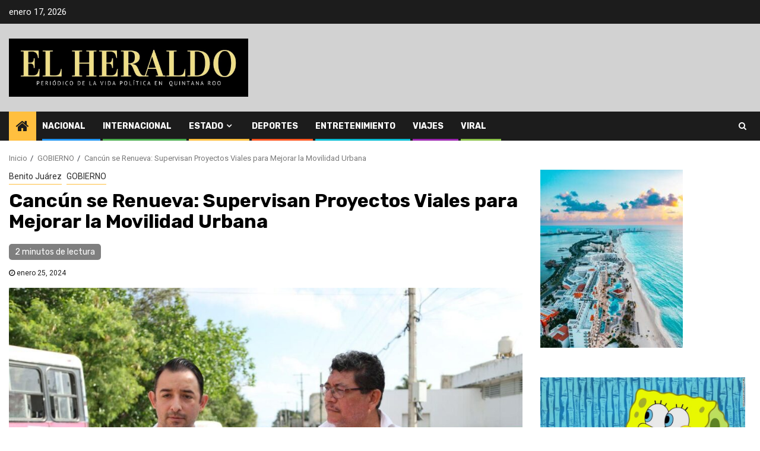

--- FILE ---
content_type: text/html; charset=UTF-8
request_url: http://elheraldodecancun.com/benito-juarez/cancun-se-renueva-supervisan-proyectos-viales-para-mejorar-la-movilidad-urbana/
body_size: 12523
content:
    <!doctype html>
<html lang="es">
    <head>
        <meta charset="UTF-8">
        <meta name="viewport" content="width=device-width, initial-scale=1">
        <link rel="profile" href="http://gmpg.org/xfn/11">

        <meta name='robots' content='index, follow, max-image-preview:large, max-snippet:-1, max-video-preview:-1' />

	<!-- This site is optimized with the Yoast SEO plugin v19.9 - https://yoast.com/wordpress/plugins/seo/ -->
	<title>Cancún se Renueva: Supervisan Proyectos Viales para Mejorar la Movilidad Urbana -</title>
	<link rel="canonical" href="http://elheraldodecancun.com/benito-juarez/cancun-se-renueva-supervisan-proyectos-viales-para-mejorar-la-movilidad-urbana/" />
	<meta property="og:locale" content="es_ES" />
	<meta property="og:type" content="article" />
	<meta property="og:title" content="Cancún se Renueva: Supervisan Proyectos Viales para Mejorar la Movilidad Urbana -" />
	<meta property="og:description" content="Como parte de los trabajos para mejorar la movilidad en Cancún, eficientar los tiempos de..." />
	<meta property="og:url" content="http://elheraldodecancun.com/benito-juarez/cancun-se-renueva-supervisan-proyectos-viales-para-mejorar-la-movilidad-urbana/" />
	<meta property="article:published_time" content="2024-01-25T23:39:21+00:00" />
	<meta property="article:modified_time" content="2024-01-25T23:39:22+00:00" />
	<meta property="og:image" content="http://elheraldodecancun.com/wp-content/uploads/2024/01/b1.jpg" />
	<meta property="og:image:width" content="1280" />
	<meta property="og:image:height" content="853" />
	<meta property="og:image:type" content="image/jpeg" />
	<meta name="author" content="admin" />
	<meta name="twitter:card" content="summary_large_image" />
	<meta name="twitter:label1" content="Escrito por" />
	<meta name="twitter:data1" content="admin" />
	<meta name="twitter:label2" content="Tiempo de lectura" />
	<meta name="twitter:data2" content="2 minutos" />
	<script type="application/ld+json" class="yoast-schema-graph">{"@context":"https://schema.org","@graph":[{"@type":"WebPage","@id":"http://elheraldodecancun.com/benito-juarez/cancun-se-renueva-supervisan-proyectos-viales-para-mejorar-la-movilidad-urbana/","url":"http://elheraldodecancun.com/benito-juarez/cancun-se-renueva-supervisan-proyectos-viales-para-mejorar-la-movilidad-urbana/","name":"Cancún se Renueva: Supervisan Proyectos Viales para Mejorar la Movilidad Urbana -","isPartOf":{"@id":"http://elheraldodecancun.com/#website"},"primaryImageOfPage":{"@id":"http://elheraldodecancun.com/benito-juarez/cancun-se-renueva-supervisan-proyectos-viales-para-mejorar-la-movilidad-urbana/#primaryimage"},"image":{"@id":"http://elheraldodecancun.com/benito-juarez/cancun-se-renueva-supervisan-proyectos-viales-para-mejorar-la-movilidad-urbana/#primaryimage"},"thumbnailUrl":"http://elheraldodecancun.com/wp-content/uploads/2024/01/b1.jpg","datePublished":"2024-01-25T23:39:21+00:00","dateModified":"2024-01-25T23:39:22+00:00","author":{"@id":"http://elheraldodecancun.com/#/schema/person/fd13261c84a91d0ef7bd7bd026c81ed0"},"breadcrumb":{"@id":"http://elheraldodecancun.com/benito-juarez/cancun-se-renueva-supervisan-proyectos-viales-para-mejorar-la-movilidad-urbana/#breadcrumb"},"inLanguage":"es","potentialAction":[{"@type":"ReadAction","target":["http://elheraldodecancun.com/benito-juarez/cancun-se-renueva-supervisan-proyectos-viales-para-mejorar-la-movilidad-urbana/"]}]},{"@type":"ImageObject","inLanguage":"es","@id":"http://elheraldodecancun.com/benito-juarez/cancun-se-renueva-supervisan-proyectos-viales-para-mejorar-la-movilidad-urbana/#primaryimage","url":"http://elheraldodecancun.com/wp-content/uploads/2024/01/b1.jpg","contentUrl":"http://elheraldodecancun.com/wp-content/uploads/2024/01/b1.jpg","width":1280,"height":853},{"@type":"BreadcrumbList","@id":"http://elheraldodecancun.com/benito-juarez/cancun-se-renueva-supervisan-proyectos-viales-para-mejorar-la-movilidad-urbana/#breadcrumb","itemListElement":[{"@type":"ListItem","position":1,"name":"Portada","item":"http://elheraldodecancun.com/"},{"@type":"ListItem","position":2,"name":"Cancún se Renueva: Supervisan Proyectos Viales para Mejorar la Movilidad Urbana"}]},{"@type":"WebSite","@id":"http://elheraldodecancun.com/#website","url":"http://elheraldodecancun.com/","name":"","description":"","potentialAction":[{"@type":"SearchAction","target":{"@type":"EntryPoint","urlTemplate":"http://elheraldodecancun.com/?s={search_term_string}"},"query-input":"required name=search_term_string"}],"inLanguage":"es"},{"@type":"Person","@id":"http://elheraldodecancun.com/#/schema/person/fd13261c84a91d0ef7bd7bd026c81ed0","name":"admin","image":{"@type":"ImageObject","inLanguage":"es","@id":"http://elheraldodecancun.com/#/schema/person/image/","url":"http://0.gravatar.com/avatar/f5b583e066425dcd9b7ca79b15491048?s=96&d=mm&r=g","contentUrl":"http://0.gravatar.com/avatar/f5b583e066425dcd9b7ca79b15491048?s=96&d=mm&r=g","caption":"admin"},"sameAs":["http://elheraldodecancun.com"],"url":"http://elheraldodecancun.com/author/admin/"}]}</script>
	<!-- / Yoast SEO plugin. -->


<link rel='dns-prefetch' href='//www.googletagmanager.com' />
<link rel='dns-prefetch' href='//fonts.googleapis.com' />
<link rel='dns-prefetch' href='//s.w.org' />
<link rel="alternate" type="application/rss+xml" title=" &raquo; Feed" href="http://elheraldodecancun.com/feed/" />
<link rel="alternate" type="application/rss+xml" title=" &raquo; Feed de los comentarios" href="http://elheraldodecancun.com/comments/feed/" />
<link rel="alternate" type="application/rss+xml" title=" &raquo; Comentario Cancún se Renueva: Supervisan Proyectos Viales para Mejorar la Movilidad Urbana del feed" href="http://elheraldodecancun.com/benito-juarez/cancun-se-renueva-supervisan-proyectos-viales-para-mejorar-la-movilidad-urbana/feed/" />
<script type="text/javascript">
window._wpemojiSettings = {"baseUrl":"https:\/\/s.w.org\/images\/core\/emoji\/14.0.0\/72x72\/","ext":".png","svgUrl":"https:\/\/s.w.org\/images\/core\/emoji\/14.0.0\/svg\/","svgExt":".svg","source":{"concatemoji":"http:\/\/elheraldodecancun.com\/wp-includes\/js\/wp-emoji-release.min.js?ver=6.0.10"}};
/*! This file is auto-generated */
!function(e,a,t){var n,r,o,i=a.createElement("canvas"),p=i.getContext&&i.getContext("2d");function s(e,t){var a=String.fromCharCode,e=(p.clearRect(0,0,i.width,i.height),p.fillText(a.apply(this,e),0,0),i.toDataURL());return p.clearRect(0,0,i.width,i.height),p.fillText(a.apply(this,t),0,0),e===i.toDataURL()}function c(e){var t=a.createElement("script");t.src=e,t.defer=t.type="text/javascript",a.getElementsByTagName("head")[0].appendChild(t)}for(o=Array("flag","emoji"),t.supports={everything:!0,everythingExceptFlag:!0},r=0;r<o.length;r++)t.supports[o[r]]=function(e){if(!p||!p.fillText)return!1;switch(p.textBaseline="top",p.font="600 32px Arial",e){case"flag":return s([127987,65039,8205,9895,65039],[127987,65039,8203,9895,65039])?!1:!s([55356,56826,55356,56819],[55356,56826,8203,55356,56819])&&!s([55356,57332,56128,56423,56128,56418,56128,56421,56128,56430,56128,56423,56128,56447],[55356,57332,8203,56128,56423,8203,56128,56418,8203,56128,56421,8203,56128,56430,8203,56128,56423,8203,56128,56447]);case"emoji":return!s([129777,127995,8205,129778,127999],[129777,127995,8203,129778,127999])}return!1}(o[r]),t.supports.everything=t.supports.everything&&t.supports[o[r]],"flag"!==o[r]&&(t.supports.everythingExceptFlag=t.supports.everythingExceptFlag&&t.supports[o[r]]);t.supports.everythingExceptFlag=t.supports.everythingExceptFlag&&!t.supports.flag,t.DOMReady=!1,t.readyCallback=function(){t.DOMReady=!0},t.supports.everything||(n=function(){t.readyCallback()},a.addEventListener?(a.addEventListener("DOMContentLoaded",n,!1),e.addEventListener("load",n,!1)):(e.attachEvent("onload",n),a.attachEvent("onreadystatechange",function(){"complete"===a.readyState&&t.readyCallback()})),(e=t.source||{}).concatemoji?c(e.concatemoji):e.wpemoji&&e.twemoji&&(c(e.twemoji),c(e.wpemoji)))}(window,document,window._wpemojiSettings);
</script>
<style type="text/css">
img.wp-smiley,
img.emoji {
	display: inline !important;
	border: none !important;
	box-shadow: none !important;
	height: 1em !important;
	width: 1em !important;
	margin: 0 0.07em !important;
	vertical-align: -0.1em !important;
	background: none !important;
	padding: 0 !important;
}
</style>
	<link rel='stylesheet' id='wp-block-library-css'  href='http://elheraldodecancun.com/wp-includes/css/dist/block-library/style.min.css?ver=6.0.10' type='text/css' media='all' />
<style id='global-styles-inline-css' type='text/css'>
body{--wp--preset--color--black: #000000;--wp--preset--color--cyan-bluish-gray: #abb8c3;--wp--preset--color--white: #ffffff;--wp--preset--color--pale-pink: #f78da7;--wp--preset--color--vivid-red: #cf2e2e;--wp--preset--color--luminous-vivid-orange: #ff6900;--wp--preset--color--luminous-vivid-amber: #fcb900;--wp--preset--color--light-green-cyan: #7bdcb5;--wp--preset--color--vivid-green-cyan: #00d084;--wp--preset--color--pale-cyan-blue: #8ed1fc;--wp--preset--color--vivid-cyan-blue: #0693e3;--wp--preset--color--vivid-purple: #9b51e0;--wp--preset--gradient--vivid-cyan-blue-to-vivid-purple: linear-gradient(135deg,rgba(6,147,227,1) 0%,rgb(155,81,224) 100%);--wp--preset--gradient--light-green-cyan-to-vivid-green-cyan: linear-gradient(135deg,rgb(122,220,180) 0%,rgb(0,208,130) 100%);--wp--preset--gradient--luminous-vivid-amber-to-luminous-vivid-orange: linear-gradient(135deg,rgba(252,185,0,1) 0%,rgba(255,105,0,1) 100%);--wp--preset--gradient--luminous-vivid-orange-to-vivid-red: linear-gradient(135deg,rgba(255,105,0,1) 0%,rgb(207,46,46) 100%);--wp--preset--gradient--very-light-gray-to-cyan-bluish-gray: linear-gradient(135deg,rgb(238,238,238) 0%,rgb(169,184,195) 100%);--wp--preset--gradient--cool-to-warm-spectrum: linear-gradient(135deg,rgb(74,234,220) 0%,rgb(151,120,209) 20%,rgb(207,42,186) 40%,rgb(238,44,130) 60%,rgb(251,105,98) 80%,rgb(254,248,76) 100%);--wp--preset--gradient--blush-light-purple: linear-gradient(135deg,rgb(255,206,236) 0%,rgb(152,150,240) 100%);--wp--preset--gradient--blush-bordeaux: linear-gradient(135deg,rgb(254,205,165) 0%,rgb(254,45,45) 50%,rgb(107,0,62) 100%);--wp--preset--gradient--luminous-dusk: linear-gradient(135deg,rgb(255,203,112) 0%,rgb(199,81,192) 50%,rgb(65,88,208) 100%);--wp--preset--gradient--pale-ocean: linear-gradient(135deg,rgb(255,245,203) 0%,rgb(182,227,212) 50%,rgb(51,167,181) 100%);--wp--preset--gradient--electric-grass: linear-gradient(135deg,rgb(202,248,128) 0%,rgb(113,206,126) 100%);--wp--preset--gradient--midnight: linear-gradient(135deg,rgb(2,3,129) 0%,rgb(40,116,252) 100%);--wp--preset--duotone--dark-grayscale: url('#wp-duotone-dark-grayscale');--wp--preset--duotone--grayscale: url('#wp-duotone-grayscale');--wp--preset--duotone--purple-yellow: url('#wp-duotone-purple-yellow');--wp--preset--duotone--blue-red: url('#wp-duotone-blue-red');--wp--preset--duotone--midnight: url('#wp-duotone-midnight');--wp--preset--duotone--magenta-yellow: url('#wp-duotone-magenta-yellow');--wp--preset--duotone--purple-green: url('#wp-duotone-purple-green');--wp--preset--duotone--blue-orange: url('#wp-duotone-blue-orange');--wp--preset--font-size--small: 13px;--wp--preset--font-size--medium: 20px;--wp--preset--font-size--large: 36px;--wp--preset--font-size--x-large: 42px;}.has-black-color{color: var(--wp--preset--color--black) !important;}.has-cyan-bluish-gray-color{color: var(--wp--preset--color--cyan-bluish-gray) !important;}.has-white-color{color: var(--wp--preset--color--white) !important;}.has-pale-pink-color{color: var(--wp--preset--color--pale-pink) !important;}.has-vivid-red-color{color: var(--wp--preset--color--vivid-red) !important;}.has-luminous-vivid-orange-color{color: var(--wp--preset--color--luminous-vivid-orange) !important;}.has-luminous-vivid-amber-color{color: var(--wp--preset--color--luminous-vivid-amber) !important;}.has-light-green-cyan-color{color: var(--wp--preset--color--light-green-cyan) !important;}.has-vivid-green-cyan-color{color: var(--wp--preset--color--vivid-green-cyan) !important;}.has-pale-cyan-blue-color{color: var(--wp--preset--color--pale-cyan-blue) !important;}.has-vivid-cyan-blue-color{color: var(--wp--preset--color--vivid-cyan-blue) !important;}.has-vivid-purple-color{color: var(--wp--preset--color--vivid-purple) !important;}.has-black-background-color{background-color: var(--wp--preset--color--black) !important;}.has-cyan-bluish-gray-background-color{background-color: var(--wp--preset--color--cyan-bluish-gray) !important;}.has-white-background-color{background-color: var(--wp--preset--color--white) !important;}.has-pale-pink-background-color{background-color: var(--wp--preset--color--pale-pink) !important;}.has-vivid-red-background-color{background-color: var(--wp--preset--color--vivid-red) !important;}.has-luminous-vivid-orange-background-color{background-color: var(--wp--preset--color--luminous-vivid-orange) !important;}.has-luminous-vivid-amber-background-color{background-color: var(--wp--preset--color--luminous-vivid-amber) !important;}.has-light-green-cyan-background-color{background-color: var(--wp--preset--color--light-green-cyan) !important;}.has-vivid-green-cyan-background-color{background-color: var(--wp--preset--color--vivid-green-cyan) !important;}.has-pale-cyan-blue-background-color{background-color: var(--wp--preset--color--pale-cyan-blue) !important;}.has-vivid-cyan-blue-background-color{background-color: var(--wp--preset--color--vivid-cyan-blue) !important;}.has-vivid-purple-background-color{background-color: var(--wp--preset--color--vivid-purple) !important;}.has-black-border-color{border-color: var(--wp--preset--color--black) !important;}.has-cyan-bluish-gray-border-color{border-color: var(--wp--preset--color--cyan-bluish-gray) !important;}.has-white-border-color{border-color: var(--wp--preset--color--white) !important;}.has-pale-pink-border-color{border-color: var(--wp--preset--color--pale-pink) !important;}.has-vivid-red-border-color{border-color: var(--wp--preset--color--vivid-red) !important;}.has-luminous-vivid-orange-border-color{border-color: var(--wp--preset--color--luminous-vivid-orange) !important;}.has-luminous-vivid-amber-border-color{border-color: var(--wp--preset--color--luminous-vivid-amber) !important;}.has-light-green-cyan-border-color{border-color: var(--wp--preset--color--light-green-cyan) !important;}.has-vivid-green-cyan-border-color{border-color: var(--wp--preset--color--vivid-green-cyan) !important;}.has-pale-cyan-blue-border-color{border-color: var(--wp--preset--color--pale-cyan-blue) !important;}.has-vivid-cyan-blue-border-color{border-color: var(--wp--preset--color--vivid-cyan-blue) !important;}.has-vivid-purple-border-color{border-color: var(--wp--preset--color--vivid-purple) !important;}.has-vivid-cyan-blue-to-vivid-purple-gradient-background{background: var(--wp--preset--gradient--vivid-cyan-blue-to-vivid-purple) !important;}.has-light-green-cyan-to-vivid-green-cyan-gradient-background{background: var(--wp--preset--gradient--light-green-cyan-to-vivid-green-cyan) !important;}.has-luminous-vivid-amber-to-luminous-vivid-orange-gradient-background{background: var(--wp--preset--gradient--luminous-vivid-amber-to-luminous-vivid-orange) !important;}.has-luminous-vivid-orange-to-vivid-red-gradient-background{background: var(--wp--preset--gradient--luminous-vivid-orange-to-vivid-red) !important;}.has-very-light-gray-to-cyan-bluish-gray-gradient-background{background: var(--wp--preset--gradient--very-light-gray-to-cyan-bluish-gray) !important;}.has-cool-to-warm-spectrum-gradient-background{background: var(--wp--preset--gradient--cool-to-warm-spectrum) !important;}.has-blush-light-purple-gradient-background{background: var(--wp--preset--gradient--blush-light-purple) !important;}.has-blush-bordeaux-gradient-background{background: var(--wp--preset--gradient--blush-bordeaux) !important;}.has-luminous-dusk-gradient-background{background: var(--wp--preset--gradient--luminous-dusk) !important;}.has-pale-ocean-gradient-background{background: var(--wp--preset--gradient--pale-ocean) !important;}.has-electric-grass-gradient-background{background: var(--wp--preset--gradient--electric-grass) !important;}.has-midnight-gradient-background{background: var(--wp--preset--gradient--midnight) !important;}.has-small-font-size{font-size: var(--wp--preset--font-size--small) !important;}.has-medium-font-size{font-size: var(--wp--preset--font-size--medium) !important;}.has-large-font-size{font-size: var(--wp--preset--font-size--large) !important;}.has-x-large-font-size{font-size: var(--wp--preset--font-size--x-large) !important;}
</style>
<link rel='stylesheet' id='font-awesome-css'  href='http://elheraldodecancun.com/wp-content/themes/newsphere/assets/font-awesome/css/font-awesome.min.css?ver=6.0.10' type='text/css' media='all' />
<link rel='stylesheet' id='bootstrap-css'  href='http://elheraldodecancun.com/wp-content/themes/newsphere/assets/bootstrap/css/bootstrap.min.css?ver=6.0.10' type='text/css' media='all' />
<link rel='stylesheet' id='swiper-css'  href='http://elheraldodecancun.com/wp-content/themes/newsphere/assets/swiper/css/swiper.min.css?ver=6.0.10' type='text/css' media='all' />
<link rel='stylesheet' id='sidr-css'  href='http://elheraldodecancun.com/wp-content/themes/newsphere/assets/sidr/css/sidr.bare.css?ver=6.0.10' type='text/css' media='all' />
<link rel='stylesheet' id='magnific-popup-css'  href='http://elheraldodecancun.com/wp-content/themes/newsphere/assets/magnific-popup/magnific-popup.css?ver=6.0.10' type='text/css' media='all' />
<link rel='stylesheet' id='newsphere-google-fonts-css'  href='https://fonts.googleapis.com/css?family=Roboto:100,300,400,500,700|Rubik:300,300i,400,400i,500,500i,700,700i,900,900i&#038;subset=latin,latin-ext' type='text/css' media='all' />
<link rel='stylesheet' id='newsphere-style-css'  href='http://elheraldodecancun.com/wp-content/themes/newsphere/style.css?ver=6.0.10' type='text/css' media='all' />
<script type='text/javascript' src='http://elheraldodecancun.com/wp-includes/js/jquery/jquery.min.js?ver=3.6.0' id='jquery-core-js'></script>
<script type='text/javascript' src='http://elheraldodecancun.com/wp-includes/js/jquery/jquery-migrate.min.js?ver=3.3.2' id='jquery-migrate-js'></script>

<!-- Fragmento de código de Google Analytics añadido por Site Kit -->
<script type='text/javascript' src='https://www.googletagmanager.com/gtag/js?id=UA-247481923-1' id='google_gtagjs-js' async></script>
<script type='text/javascript' id='google_gtagjs-js-after'>
window.dataLayer = window.dataLayer || [];function gtag(){dataLayer.push(arguments);}
gtag('set', 'linker', {"domains":["elheraldodecancun.com"]} );
gtag("js", new Date());
gtag("set", "developer_id.dZTNiMT", true);
gtag("config", "UA-247481923-1", {"anonymize_ip":true});
gtag("config", "G-YCGM5LY01G");
</script>

<!-- Final del fragmento de código de Google Analytics añadido por Site Kit -->
<link rel="https://api.w.org/" href="http://elheraldodecancun.com/wp-json/" /><link rel="alternate" type="application/json" href="http://elheraldodecancun.com/wp-json/wp/v2/posts/15050" /><link rel="EditURI" type="application/rsd+xml" title="RSD" href="http://elheraldodecancun.com/xmlrpc.php?rsd" />
<link rel="wlwmanifest" type="application/wlwmanifest+xml" href="http://elheraldodecancun.com/wp-includes/wlwmanifest.xml" /> 
<meta name="generator" content="WordPress 6.0.10" />
<link rel='shortlink' href='http://elheraldodecancun.com/?p=15050' />
<link rel="alternate" type="application/json+oembed" href="http://elheraldodecancun.com/wp-json/oembed/1.0/embed?url=http%3A%2F%2Felheraldodecancun.com%2Fbenito-juarez%2Fcancun-se-renueva-supervisan-proyectos-viales-para-mejorar-la-movilidad-urbana%2F" />
<link rel="alternate" type="text/xml+oembed" href="http://elheraldodecancun.com/wp-json/oembed/1.0/embed?url=http%3A%2F%2Felheraldodecancun.com%2Fbenito-juarez%2Fcancun-se-renueva-supervisan-proyectos-viales-para-mejorar-la-movilidad-urbana%2F&#038;format=xml" />
<meta name="generator" content="Site Kit by Google 1.86.0" /><link rel="pingback" href="http://elheraldodecancun.com/xmlrpc.php">        <style type="text/css">
                        body .site-title a,
            .site-header .site-branding .site-title a:visited,
            .site-header .site-branding .site-title a:hover,
            .site-description {
                color: #000000;
            }

            .header-layout-3 .site-header .site-branding .site-title,
            .site-branding .site-title {
                font-size: 42px;
            }

            @media only screen and (max-width: 640px) {
                .site-branding .site-title {
                    font-size: 40px;

                }
            }

            @media only screen and (max-width: 375px) {
                .site-branding .site-title {
                    font-size: 32px;

                }
            }

            
            

        </style>
        <style type="text/css" id="custom-background-css">
body.custom-background { background-color: #ffffff; }
</style>
	    </head>

<body class="post-template-default single single-post postid-15050 single-format-standard custom-background wp-custom-logo wp-embed-responsive aft-default-mode aft-sticky-sidebar aft-hide-comment-count-in-list aft-hide-minutes-read-in-list aft-hide-date-author-in-list default-content-layout single-content-mode-default align-content-left">
    <svg xmlns="http://www.w3.org/2000/svg" viewBox="0 0 0 0" width="0" height="0" focusable="false" role="none" style="visibility: hidden; position: absolute; left: -9999px; overflow: hidden;" ><defs><filter id="wp-duotone-dark-grayscale"><feColorMatrix color-interpolation-filters="sRGB" type="matrix" values=" .299 .587 .114 0 0 .299 .587 .114 0 0 .299 .587 .114 0 0 .299 .587 .114 0 0 " /><feComponentTransfer color-interpolation-filters="sRGB" ><feFuncR type="table" tableValues="0 0.49803921568627" /><feFuncG type="table" tableValues="0 0.49803921568627" /><feFuncB type="table" tableValues="0 0.49803921568627" /><feFuncA type="table" tableValues="1 1" /></feComponentTransfer><feComposite in2="SourceGraphic" operator="in" /></filter></defs></svg><svg xmlns="http://www.w3.org/2000/svg" viewBox="0 0 0 0" width="0" height="0" focusable="false" role="none" style="visibility: hidden; position: absolute; left: -9999px; overflow: hidden;" ><defs><filter id="wp-duotone-grayscale"><feColorMatrix color-interpolation-filters="sRGB" type="matrix" values=" .299 .587 .114 0 0 .299 .587 .114 0 0 .299 .587 .114 0 0 .299 .587 .114 0 0 " /><feComponentTransfer color-interpolation-filters="sRGB" ><feFuncR type="table" tableValues="0 1" /><feFuncG type="table" tableValues="0 1" /><feFuncB type="table" tableValues="0 1" /><feFuncA type="table" tableValues="1 1" /></feComponentTransfer><feComposite in2="SourceGraphic" operator="in" /></filter></defs></svg><svg xmlns="http://www.w3.org/2000/svg" viewBox="0 0 0 0" width="0" height="0" focusable="false" role="none" style="visibility: hidden; position: absolute; left: -9999px; overflow: hidden;" ><defs><filter id="wp-duotone-purple-yellow"><feColorMatrix color-interpolation-filters="sRGB" type="matrix" values=" .299 .587 .114 0 0 .299 .587 .114 0 0 .299 .587 .114 0 0 .299 .587 .114 0 0 " /><feComponentTransfer color-interpolation-filters="sRGB" ><feFuncR type="table" tableValues="0.54901960784314 0.98823529411765" /><feFuncG type="table" tableValues="0 1" /><feFuncB type="table" tableValues="0.71764705882353 0.25490196078431" /><feFuncA type="table" tableValues="1 1" /></feComponentTransfer><feComposite in2="SourceGraphic" operator="in" /></filter></defs></svg><svg xmlns="http://www.w3.org/2000/svg" viewBox="0 0 0 0" width="0" height="0" focusable="false" role="none" style="visibility: hidden; position: absolute; left: -9999px; overflow: hidden;" ><defs><filter id="wp-duotone-blue-red"><feColorMatrix color-interpolation-filters="sRGB" type="matrix" values=" .299 .587 .114 0 0 .299 .587 .114 0 0 .299 .587 .114 0 0 .299 .587 .114 0 0 " /><feComponentTransfer color-interpolation-filters="sRGB" ><feFuncR type="table" tableValues="0 1" /><feFuncG type="table" tableValues="0 0.27843137254902" /><feFuncB type="table" tableValues="0.5921568627451 0.27843137254902" /><feFuncA type="table" tableValues="1 1" /></feComponentTransfer><feComposite in2="SourceGraphic" operator="in" /></filter></defs></svg><svg xmlns="http://www.w3.org/2000/svg" viewBox="0 0 0 0" width="0" height="0" focusable="false" role="none" style="visibility: hidden; position: absolute; left: -9999px; overflow: hidden;" ><defs><filter id="wp-duotone-midnight"><feColorMatrix color-interpolation-filters="sRGB" type="matrix" values=" .299 .587 .114 0 0 .299 .587 .114 0 0 .299 .587 .114 0 0 .299 .587 .114 0 0 " /><feComponentTransfer color-interpolation-filters="sRGB" ><feFuncR type="table" tableValues="0 0" /><feFuncG type="table" tableValues="0 0.64705882352941" /><feFuncB type="table" tableValues="0 1" /><feFuncA type="table" tableValues="1 1" /></feComponentTransfer><feComposite in2="SourceGraphic" operator="in" /></filter></defs></svg><svg xmlns="http://www.w3.org/2000/svg" viewBox="0 0 0 0" width="0" height="0" focusable="false" role="none" style="visibility: hidden; position: absolute; left: -9999px; overflow: hidden;" ><defs><filter id="wp-duotone-magenta-yellow"><feColorMatrix color-interpolation-filters="sRGB" type="matrix" values=" .299 .587 .114 0 0 .299 .587 .114 0 0 .299 .587 .114 0 0 .299 .587 .114 0 0 " /><feComponentTransfer color-interpolation-filters="sRGB" ><feFuncR type="table" tableValues="0.78039215686275 1" /><feFuncG type="table" tableValues="0 0.94901960784314" /><feFuncB type="table" tableValues="0.35294117647059 0.47058823529412" /><feFuncA type="table" tableValues="1 1" /></feComponentTransfer><feComposite in2="SourceGraphic" operator="in" /></filter></defs></svg><svg xmlns="http://www.w3.org/2000/svg" viewBox="0 0 0 0" width="0" height="0" focusable="false" role="none" style="visibility: hidden; position: absolute; left: -9999px; overflow: hidden;" ><defs><filter id="wp-duotone-purple-green"><feColorMatrix color-interpolation-filters="sRGB" type="matrix" values=" .299 .587 .114 0 0 .299 .587 .114 0 0 .299 .587 .114 0 0 .299 .587 .114 0 0 " /><feComponentTransfer color-interpolation-filters="sRGB" ><feFuncR type="table" tableValues="0.65098039215686 0.40392156862745" /><feFuncG type="table" tableValues="0 1" /><feFuncB type="table" tableValues="0.44705882352941 0.4" /><feFuncA type="table" tableValues="1 1" /></feComponentTransfer><feComposite in2="SourceGraphic" operator="in" /></filter></defs></svg><svg xmlns="http://www.w3.org/2000/svg" viewBox="0 0 0 0" width="0" height="0" focusable="false" role="none" style="visibility: hidden; position: absolute; left: -9999px; overflow: hidden;" ><defs><filter id="wp-duotone-blue-orange"><feColorMatrix color-interpolation-filters="sRGB" type="matrix" values=" .299 .587 .114 0 0 .299 .587 .114 0 0 .299 .587 .114 0 0 .299 .587 .114 0 0 " /><feComponentTransfer color-interpolation-filters="sRGB" ><feFuncR type="table" tableValues="0.098039215686275 1" /><feFuncG type="table" tableValues="0 0.66274509803922" /><feFuncB type="table" tableValues="0.84705882352941 0.41960784313725" /><feFuncA type="table" tableValues="1 1" /></feComponentTransfer><feComposite in2="SourceGraphic" operator="in" /></filter></defs></svg>
    <div id="af-preloader">
        <div class="af-preloader-wrap">
            <div class="af-sp af-sp-wave">
            </div>
        </div>
    </div>

<div id="page" class="site">
    <a class="skip-link screen-reader-text" href="#content">Saltar al contenido</a>


        <header id="masthead" class="header-style1 header-layout-1">

                <div class="top-header">
        <div class="container-wrapper">
            <div class="top-bar-flex">
                <div class="top-bar-left col-2">

                    
                    <div class="date-bar-left">
                                                    <span class="topbar-date">
                                        enero 17, 2026                                    </span>

                                            </div>
                </div>

                <div class="top-bar-right col-2">
  						<span class="aft-small-social-menu">
  							  						</span>
                </div>
            </div>
        </div>

    </div>
<div class="main-header " data-background="">
    <div class="container-wrapper">
        <div class="af-container-row af-flex-container">
            <div class="col-3 float-l pad">
                <div class="logo-brand">
                    <div class="site-branding">
                        <a href="http://elheraldodecancun.com/" class="custom-logo-link" rel="home"><img width="1280" height="310" src="http://elheraldodecancun.com/wp-content/uploads/2021/02/cropped-31e98aa0-c1c4-4d5e-85ae-46d35766832c-1.jpg" class="custom-logo" alt="" srcset="http://elheraldodecancun.com/wp-content/uploads/2021/02/cropped-31e98aa0-c1c4-4d5e-85ae-46d35766832c-1.jpg 1280w, http://elheraldodecancun.com/wp-content/uploads/2021/02/cropped-31e98aa0-c1c4-4d5e-85ae-46d35766832c-1-300x73.jpg 300w, http://elheraldodecancun.com/wp-content/uploads/2021/02/cropped-31e98aa0-c1c4-4d5e-85ae-46d35766832c-1-1024x248.jpg 1024w, http://elheraldodecancun.com/wp-content/uploads/2021/02/cropped-31e98aa0-c1c4-4d5e-85ae-46d35766832c-1-768x186.jpg 768w" sizes="(max-width: 1280px) 100vw, 1280px" /></a>                            <p class="site-title font-family-1">
                                <a href="http://elheraldodecancun.com/"
                                   rel="home"></a>
                            </p>
                        
                                            </div>
                </div>
            </div>
            <div class="col-66 float-l pad">
                            <div class="banner-promotions-wrapper">
                                    <div class="promotion-section">
                        <a href="http://cgc.qroo.gob.mx/" target="_blank">
                                                    </a>
                    </div>
                                

            </div>
            <!-- Trending line END -->
                        </div>
        </div>
    </div>

</div>

            <div class="header-menu-part">
                <div id="main-navigation-bar" class="bottom-bar">
                    <div class="navigation-section-wrapper">
                        <div class="container-wrapper">
                            <div class="header-middle-part">
                                <div class="navigation-container">
                                    <nav class="main-navigation clearfix">
                                                                                <span class="aft-home-icon">
                                                                                    <a href="http://elheraldodecancun.com">
                                            <i class="fa fa-home" aria-hidden="true"></i>
                                        </a>
                                    </span>
                                                                                <div class="aft-dynamic-navigation-elements">
                                            <button class="toggle-menu" aria-controls="primary-menu" aria-expanded="false">
                                            <span class="screen-reader-text">
                                                Menú principal                                            </span>
                                                <i class="ham"></i>
                                            </button>


                                            <div class="menu main-menu menu-desktop show-menu-border"><ul id="primary-menu" class="menu"><li id="menu-item-400" class="menu-item menu-item-type-taxonomy menu-item-object-category menu-item-400"><a href="http://elheraldodecancun.com/category/nacional/">NACIONAL</a></li>
<li id="menu-item-399" class="menu-item menu-item-type-taxonomy menu-item-object-category menu-item-399"><a href="http://elheraldodecancun.com/category/internacional/">INTERNACIONAL</a></li>
<li id="menu-item-408" class="menu-item menu-item-type-taxonomy menu-item-object-category current-post-ancestor current-menu-parent current-post-parent menu-item-has-children menu-item-408"><a href="http://elheraldodecancun.com/category/gobierno/">ESTADO</a>
<ul class="sub-menu">
	<li id="menu-item-423" class="menu-item menu-item-type-taxonomy menu-item-object-category menu-item-423"><a href="http://elheraldodecancun.com/category/quintana-roo/">Quintana Roo</a></li>
	<li id="menu-item-402" class="menu-item menu-item-type-taxonomy menu-item-object-category current-post-ancestor current-menu-parent current-post-parent menu-item-402"><a href="http://elheraldodecancun.com/category/benito-juarez/">Benito Juárez</a></li>
	<li id="menu-item-409" class="menu-item menu-item-type-taxonomy menu-item-object-category menu-item-409"><a href="http://elheraldodecancun.com/category/isla-mujeres/">Isla Mujeres</a></li>
	<li id="menu-item-407" class="menu-item menu-item-type-taxonomy menu-item-object-category menu-item-407"><a href="http://elheraldodecancun.com/category/puerto-morelos/">Puerto Morelos</a></li>
	<li id="menu-item-404" class="menu-item menu-item-type-taxonomy menu-item-object-category menu-item-404"><a href="http://elheraldodecancun.com/category/solidaridad/">Solidaridad</a></li>
	<li id="menu-item-403" class="menu-item menu-item-type-taxonomy menu-item-object-category menu-item-403"><a href="http://elheraldodecancun.com/category/cozumel/">Cozumel</a></li>
	<li id="menu-item-405" class="menu-item menu-item-type-taxonomy menu-item-object-category menu-item-405"><a href="http://elheraldodecancun.com/category/tulum/">Tulum</a></li>
	<li id="menu-item-406" class="menu-item menu-item-type-taxonomy menu-item-object-category menu-item-406"><a href="http://elheraldodecancun.com/category/chetumal/">Chetumal</a></li>
	<li id="menu-item-9246" class="menu-item menu-item-type-taxonomy menu-item-object-category menu-item-9246"><a href="http://elheraldodecancun.com/category/congreso/">Congreso</a></li>
</ul>
</li>
<li id="menu-item-410" class="menu-item menu-item-type-taxonomy menu-item-object-category menu-item-410"><a href="http://elheraldodecancun.com/category/deportes/">DEPORTES</a></li>
<li id="menu-item-412" class="menu-item menu-item-type-taxonomy menu-item-object-category menu-item-412"><a href="http://elheraldodecancun.com/category/entretenimiento/">ENTRETENIMIENTO</a></li>
<li id="menu-item-413" class="menu-item menu-item-type-taxonomy menu-item-object-category menu-item-413"><a href="http://elheraldodecancun.com/category/vital-viral/">VIAJES</a></li>
<li id="menu-item-464" class="menu-item menu-item-type-taxonomy menu-item-object-category menu-item-464"><a href="http://elheraldodecancun.com/category/viral/">VIRAL</a></li>
</ul></div>                                        </div>

                                    </nav>
                                </div>
                            </div>
                            <div class="header-right-part">

                                                                <div class="af-search-wrap">
                                    <div class="search-overlay">
                                        <a href="#" title="Search" class="search-icon">
                                            <i class="fa fa-search"></i>
                                        </a>
                                        <div class="af-search-form">
                                            <form role="search" method="get" class="search-form" action="http://elheraldodecancun.com/">
				<label>
					<span class="screen-reader-text">Buscar:</span>
					<input type="search" class="search-field" placeholder="Buscar &hellip;" value="" name="s" />
				</label>
				<input type="submit" class="search-submit" value="Buscar" />
			</form>                                        </div>
                                    </div>
                                </div>
                            </div>
                        </div>
                    </div>
                </div>
            </div>
        </header>

        <!-- end slider-section -->
        
    

        <div class="af-breadcrumbs-wrapper container-wrapper">
            <div class="af-breadcrumbs font-family-1 color-pad">
                <div role="navigation" aria-label="Migas de pan" class="breadcrumb-trail breadcrumbs" itemprop="breadcrumb"><ul class="trail-items" itemscope itemtype="http://schema.org/BreadcrumbList"><meta name="numberOfItems" content="3" /><meta name="itemListOrder" content="Ascending" /><li itemprop="itemListElement" itemscope itemtype="http://schema.org/ListItem" class="trail-item trail-begin"><a href="http://elheraldodecancun.com/" rel="home" itemprop="item"><span itemprop="name">Inicio</span></a><meta itemprop="position" content="1" /></li><li itemprop="itemListElement" itemscope itemtype="http://schema.org/ListItem" class="trail-item"><a href="http://elheraldodecancun.com/category/gobierno/" itemprop="item"><span itemprop="name">GOBIERNO</span></a><meta itemprop="position" content="2" /></li><li itemprop="itemListElement" itemscope itemtype="http://schema.org/ListItem" class="trail-item trail-end"><a href="http://elheraldodecancun.com/benito-juarez/cancun-se-renueva-supervisan-proyectos-viales-para-mejorar-la-movilidad-urbana/" itemprop="item"><span itemprop="name">Cancún se Renueva: Supervisan Proyectos Viales para Mejorar la Movilidad Urbana</span></a><meta itemprop="position" content="3" /></li></ul></div>            </div>
        </div>


        <div id="content" class="container-wrapper">
        <div id="primary" class="content-area">
            <main id="main" class="site-main">
                                    <article id="post-15050" class="af-single-article post-15050 post type-post status-publish format-standard has-post-thumbnail hentry category-benito-juarez category-gobierno">
                        <div class="entry-content-wrap read-single">
                                    <header class="entry-header pos-rel ">
            <div class="read-details marg-btm-lr">
                <div class="entry-header-details">
                                            <div class="figure-categories figure-categories-bg">
                            <ul class="cat-links"><li class="meta-category">
                             <a class="newsphere-categories category-color-1" href="http://elheraldodecancun.com/category/benito-juarez/" alt="Ver todas las entradas en Benito Juárez"> 
                                 Benito Juárez
                             </a>
                        </li><li class="meta-category">
                             <a class="newsphere-categories category-color-1" href="http://elheraldodecancun.com/category/gobierno/" alt="Ver todas las entradas en GOBIERNO"> 
                                 GOBIERNO
                             </a>
                        </li></ul>                        </div>
                    

                    <h1 class="entry-title">Cancún se Renueva: Supervisan Proyectos Viales para Mejorar la Movilidad Urbana</h1>
                                            <span class="min-read-post-format">
                                                        <span class="min-read">2 minutos de lectura</span>                        </span>
                        <div class="entry-meta">
                            
            <span class="author-links">

                            <span class="item-metadata posts-date">
                <i class="fa fa-clock-o"></i>
                    enero 25, 2024            </span>
                            
        </span>
                                </div>


                                                            </div>
            </div>

                            <div class="read-img pos-rel">
                                    <div class="post-thumbnail full-width-image">
                    <img width="1024" height="682" src="http://elheraldodecancun.com/wp-content/uploads/2024/01/b1-1024x682.jpg" class="attachment-newsphere-featured size-newsphere-featured wp-post-image" alt="" srcset="http://elheraldodecancun.com/wp-content/uploads/2024/01/b1-1024x682.jpg 1024w, http://elheraldodecancun.com/wp-content/uploads/2024/01/b1-300x200.jpg 300w, http://elheraldodecancun.com/wp-content/uploads/2024/01/b1-768x512.jpg 768w, http://elheraldodecancun.com/wp-content/uploads/2024/01/b1.jpg 1280w" sizes="(max-width: 1024px) 100vw, 1024px" />                </div>
            
                            <span class="min-read-post-format">

                                            </span>

                </div>
                    </header><!-- .entry-header -->

        <!-- end slider-section -->
                                    

    <div class="color-pad">
        <div class="entry-content read-details color-tp-pad no-color-pad">
            
<p>Como parte de los trabajos para mejorar la movilidad en Cancún, eficientar los tiempos de traslado y continuar construyendo una mejor versión de la ciudad, autoridades de Benito Juárez realizaron recorridos de supervisión en las obras que se están realizando en la Calle Págalo entre Av. Chac Mool y Av. Marabú, así como en la Av. Orquídeas entre Av. Lak´in y Av. Heberto Castillo.</p>



<p>Conforme a las instrucciones de la Presidenta Municipal, Ana Paty Peralta, el secretario general del Ayuntamiento, Pablo Gutiérrez Fernández, acompañado por el director general de Obras Públicas, Julio César Zaldívar Pérez, inspeccionó las labores de rehabilitación y construcción de dichas vías de rodamiento, que contemplan obras complementarias como guarniciones, pozos de absorción, banquetas y rampas de accesibilidad universal.</p>



<p>Al respecto, Gutiérrez Fernández destacó que con la reconstrucción de pavimento de la Calle Págalo se beneficiarán a más de 22 mil 300 habitantes y destacó que estos trabajos mejorarán la calidad de vida de los habitantes de la zona, con vialidades dignas, que además mejoran la imagen urbana y aseguran una amplitud de tiempo de vida de los pavimentos.</p>



<p>Por otra parte, indicó que para consolidar la infraestructura básica urbana y abatir los problemas en las vialidades se trabaja arduamente en las obras en Av. Orquídeas, donde se están realizando cuatro obras: la reconstrucción de la carpeta asfáltica, rehabilitación de guarniciones, señalética y pozos de absorción, con la que se mejorará la calidad de vida de más de 26 mil ciudadanas y ciudadanos de la zona.</p>



<p>Finalmente, el funcionario público informó que dichas obras, mejorarán la calidad de vida de los vecinos de la zona y de quienes diariamente transitan por ellas, con vialidades dignas que mejoran la imagen urbana y aseguran una amplitud de tiempo de vida de los pavimentos.</p>
                            <div class="post-item-metadata entry-meta">
                                    </div>
                                            </div><!-- .entry-content -->
    </div>
                        </div>
                    </article>
                        
<div class="promotionspace enable-promotionspace">

        <div class="af-reated-posts  col-ten">
                            <h4 class="widget-title header-after1">
                            <span class="header-after">
                                Más historias                            </span>
                </h4>
                        <div class="af-container-row clearfix">
                                    <div class="col-3 float-l pad latest-posts-grid af-sec-post" data-mh="latest-posts-grid">
                        <div class="read-single color-pad">
                            <div class="data-bg read-img pos-rel read-bg-img"data-background="http://elheraldodecancun.com/wp-content/uploads/2024/08/453625462_1134414008254185_8010544112172279955_n-720x380.jpg">
                                <img src="http://elheraldodecancun.com/wp-content/uploads/2024/08/453625462_1134414008254185_8010544112172279955_n-720x380.jpg">
                                <span class="min-read-post-format">
                                                                <span class="min-read">1 minuto de lectura</span>
                                </span>
                                <a href="http://elheraldodecancun.com/benito-juarez/peralta-y-la-croc-impulsan-acciones-concretas-para-el-desarrollo-de-cancun/"></a>
                                                            </div>
                            <div class="read-details color-tp-pad no-color-pad">
                                <div class="read-categories">
                                    <ul class="cat-links"><li class="meta-category">
                             <a class="newsphere-categories category-color-1" href="http://elheraldodecancun.com/category/benito-juarez/" alt="Ver todas las entradas en Benito Juárez"> 
                                 Benito Juárez
                             </a>
                        </li></ul>                                </div>
                                <div class="read-title">
                                    <h4>
                                        <a href="http://elheraldodecancun.com/benito-juarez/peralta-y-la-croc-impulsan-acciones-concretas-para-el-desarrollo-de-cancun/">Peralta y la CROC impulsan acciones concretas para el desarrollo de Cancún</a>
                                    </h4>
                                </div>
                                <div class="entry-meta">
                                    
            <span class="author-links">

                            <span class="item-metadata posts-date">
                <i class="fa fa-clock-o"></i>
                    agosto 2, 2024            </span>
                            
        </span>
                                        </div>

                            </div>
                        </div>
                    </div>
                                    <div class="col-3 float-l pad latest-posts-grid af-sec-post" data-mh="latest-posts-grid">
                        <div class="read-single color-pad">
                            <div class="data-bg read-img pos-rel read-bg-img"data-background="http://elheraldodecancun.com/wp-content/uploads/2024/07/WhatsApp-Image-2024-07-30-at-06.59.00-720x380.jpeg">
                                <img src="http://elheraldodecancun.com/wp-content/uploads/2024/07/WhatsApp-Image-2024-07-30-at-06.59.00-720x380.jpeg">
                                <span class="min-read-post-format">
                                                                <span class="min-read">1 minuto de lectura</span>
                                </span>
                                <a href="http://elheraldodecancun.com/benito-juarez/prepa-mujer-es-poder/"></a>
                                                            </div>
                            <div class="read-details color-tp-pad no-color-pad">
                                <div class="read-categories">
                                    <ul class="cat-links"><li class="meta-category">
                             <a class="newsphere-categories category-color-1" href="http://elheraldodecancun.com/category/benito-juarez/" alt="Ver todas las entradas en Benito Juárez"> 
                                 Benito Juárez
                             </a>
                        </li><li class="meta-category">
                             <a class="newsphere-categories category-color-1" href="http://elheraldodecancun.com/category/quintana-roo/" alt="Ver todas las entradas en Quintana Roo"> 
                                 Quintana Roo
                             </a>
                        </li></ul>                                </div>
                                <div class="read-title">
                                    <h4>
                                        <a href="http://elheraldodecancun.com/benito-juarez/prepa-mujer-es-poder/">Prepa “Mujer es Poder”: Un triunfo para las mujeres de Quintana Roo</a>
                                    </h4>
                                </div>
                                <div class="entry-meta">
                                    
            <span class="author-links">

                            <span class="item-metadata posts-date">
                <i class="fa fa-clock-o"></i>
                    julio 30, 2024            </span>
                            
        </span>
                                        </div>

                            </div>
                        </div>
                    </div>
                                    <div class="col-3 float-l pad latest-posts-grid af-sec-post" data-mh="latest-posts-grid">
                        <div class="read-single color-pad">
                            <div class="data-bg read-img pos-rel read-bg-img"data-background="http://elheraldodecancun.com/wp-content/uploads/2024/07/453432848_1032456744917756_8189229167504100979_n-720x380.jpg">
                                <img src="http://elheraldodecancun.com/wp-content/uploads/2024/07/453432848_1032456744917756_8189229167504100979_n-720x380.jpg">
                                <span class="min-read-post-format">
                                                                <span class="min-read">2 minutos de lectura</span>
                                </span>
                                <a href="http://elheraldodecancun.com/benito-juarez/cancun-se-convirtio-en-el-epicentro-de-la-accion/"></a>
                                                            </div>
                            <div class="read-details color-tp-pad no-color-pad">
                                <div class="read-categories">
                                    <ul class="cat-links"><li class="meta-category">
                             <a class="newsphere-categories category-color-1" href="http://elheraldodecancun.com/category/benito-juarez/" alt="Ver todas las entradas en Benito Juárez"> 
                                 Benito Juárez
                             </a>
                        </li><li class="meta-category">
                             <a class="newsphere-categories category-color-1" href="http://elheraldodecancun.com/category/quintana-roo/" alt="Ver todas las entradas en Quintana Roo"> 
                                 Quintana Roo
                             </a>
                        </li></ul>                                </div>
                                <div class="read-title">
                                    <h4>
                                        <a href="http://elheraldodecancun.com/benito-juarez/cancun-se-convirtio-en-el-epicentro-de-la-accion/">Cancún se convirtió en el epicentro de la acción gubernamental con la llegada de la Caravana del Bienestar y Justicia, lideradas por la gobernadora Mara Lezama</a>
                                    </h4>
                                </div>
                                <div class="entry-meta">
                                    
            <span class="author-links">

                            <span class="item-metadata posts-date">
                <i class="fa fa-clock-o"></i>
                    julio 29, 2024            </span>
                            
        </span>
                                        </div>

                            </div>
                        </div>
                    </div>
                            </div>

    </div>
</div>


                        
<div id="comments" class="comments-area">

		<div id="respond" class="comment-respond">
		<h3 id="reply-title" class="comment-reply-title">Deja una respuesta <small><a rel="nofollow" id="cancel-comment-reply-link" href="/benito-juarez/cancun-se-renueva-supervisan-proyectos-viales-para-mejorar-la-movilidad-urbana/#respond" style="display:none;">Cancelar la respuesta</a></small></h3><form action="http://elheraldodecancun.com/wp-comments-post.php" method="post" id="commentform" class="comment-form" novalidate><p class="comment-notes"><span id="email-notes">Tu dirección de correo electrónico no será publicada.</span> <span class="required-field-message" aria-hidden="true">Los campos obligatorios están marcados con <span class="required" aria-hidden="true">*</span></span></p><p class="comment-form-comment"><label for="comment">Comentario <span class="required" aria-hidden="true">*</span></label> <textarea id="comment" name="comment" cols="45" rows="8" maxlength="65525" required></textarea></p><p class="comment-form-author"><label for="author">Nombre <span class="required" aria-hidden="true">*</span></label> <input id="author" name="author" type="text" value="" size="30" maxlength="245" required /></p>
<p class="comment-form-email"><label for="email">Correo electrónico <span class="required" aria-hidden="true">*</span></label> <input id="email" name="email" type="email" value="" size="30" maxlength="100" aria-describedby="email-notes" required /></p>
<p class="comment-form-url"><label for="url">Web</label> <input id="url" name="url" type="url" value="" size="30" maxlength="200" /></p>
<p class="comment-form-cookies-consent"><input id="wp-comment-cookies-consent" name="wp-comment-cookies-consent" type="checkbox" value="yes" /> <label for="wp-comment-cookies-consent">Guarda mi nombre, correo electrónico y web en este navegador para la próxima vez que comente.</label></p>
<p class="form-submit"><input name="submit" type="submit" id="submit" class="submit" value="Publicar el comentario" /> <input type='hidden' name='comment_post_ID' value='15050' id='comment_post_ID' />
<input type='hidden' name='comment_parent' id='comment_parent' value='0' />
</p></form>	</div><!-- #respond -->
	
</div><!-- #comments -->

                
            </main><!-- #main -->
        </div><!-- #primary -->
                



<div id="secondary" class="sidebar-area">
    <div class="theiaStickySidebar">
        <aside class="widget-area color-pad">
            <div id="media_image-13" class="widget newsphere-widget widget_media_image"><img width="240" height="300" src="http://elheraldodecancun.com/wp-content/uploads/2024/04/portales-240x300.jpg" class="image wp-image-15648  attachment-medium size-medium" alt="" loading="lazy" style="max-width: 100%; height: auto;" srcset="http://elheraldodecancun.com/wp-content/uploads/2024/04/portales-240x300.jpg 240w, http://elheraldodecancun.com/wp-content/uploads/2024/04/portales.jpg 614w" sizes="(max-width: 240px) 100vw, 240px" /></div><div id="media_image-5" class="widget newsphere-widget widget_media_image"><img width="780" height="438" src="http://elheraldodecancun.com/wp-content/uploads/2021/04/190503220200-spongebob-squarepants-story-top-exlarge-169.jpeg" class="image wp-image-3476  attachment-full size-full" alt="" loading="lazy" style="max-width: 100%; height: auto;" srcset="http://elheraldodecancun.com/wp-content/uploads/2021/04/190503220200-spongebob-squarepants-story-top-exlarge-169.jpeg 780w, http://elheraldodecancun.com/wp-content/uploads/2021/04/190503220200-spongebob-squarepants-story-top-exlarge-169-300x168.jpeg 300w, http://elheraldodecancun.com/wp-content/uploads/2021/04/190503220200-spongebob-squarepants-story-top-exlarge-169-768x431.jpeg 768w" sizes="(max-width: 780px) 100vw, 780px" /></div><div id="media_image-11" class="widget newsphere-widget widget_media_image"><a href="https://wa.me/message/KG3JFA7FARWEA1"><img width="300" height="300" src="http://elheraldodecancun.com/wp-content/uploads/2022/10/Post-para-Instagram-con-Video-Contacto-Centro-de-Salud-Profesional-Azul-300x300.png" class="image wp-image-11000  attachment-medium size-medium" alt="" loading="lazy" style="max-width: 100%; height: auto;" srcset="http://elheraldodecancun.com/wp-content/uploads/2022/10/Post-para-Instagram-con-Video-Contacto-Centro-de-Salud-Profesional-Azul-300x300.png 300w, http://elheraldodecancun.com/wp-content/uploads/2022/10/Post-para-Instagram-con-Video-Contacto-Centro-de-Salud-Profesional-Azul-1024x1024.png 1024w, http://elheraldodecancun.com/wp-content/uploads/2022/10/Post-para-Instagram-con-Video-Contacto-Centro-de-Salud-Profesional-Azul-150x150.png 150w, http://elheraldodecancun.com/wp-content/uploads/2022/10/Post-para-Instagram-con-Video-Contacto-Centro-de-Salud-Profesional-Azul-768x768.png 768w, http://elheraldodecancun.com/wp-content/uploads/2022/10/Post-para-Instagram-con-Video-Contacto-Centro-de-Salud-Profesional-Azul.png 1080w" sizes="(max-width: 300px) 100vw, 300px" /></a></div><div id="search-2" class="widget newsphere-widget widget_search"><form role="search" method="get" class="search-form" action="http://elheraldodecancun.com/">
				<label>
					<span class="screen-reader-text">Buscar:</span>
					<input type="search" class="search-field" placeholder="Buscar &hellip;" value="" name="s" />
				</label>
				<input type="submit" class="search-submit" value="Buscar" />
			</form></div>
		<div id="recent-posts-2" class="widget newsphere-widget widget_recent_entries">
		<h2 class="widget-title widget-title-1"><span>Entradas recientes</span></h2>
		<ul>
											<li>
					<a href="http://elheraldodecancun.com/quintana-roo/el-tren-maya-motor-de-justicia-social-y-prosperidad-compartida-en-quintana-roo/">El Tren Maya: Motor de Justicia Social y Prosperidad Compartida en Quintana Roo</a>
									</li>
											<li>
					<a href="http://elheraldodecancun.com/benito-juarez/peralta-y-la-croc-impulsan-acciones-concretas-para-el-desarrollo-de-cancun/">Peralta y la CROC impulsan acciones concretas para el desarrollo de Cancún</a>
									</li>
											<li>
					<a href="http://elheraldodecancun.com/isla-mujeres/playa-centro-y-playa-norte-en-isla-mujeres-celebran-el-distintivo/">Playa Centro y Playa Norte en Isla Mujeres celebran el distintivo Blue Flag por tercer año consecutivo</a>
									</li>
											<li>
					<a href="http://elheraldodecancun.com/tulum/tulum-refuerza-su-policia-municipal/">Tulum refuerza su policía municipal con inversión histórica en equipamiento</a>
									</li>
											<li>
					<a href="http://elheraldodecancun.com/quintana-roo/progreso-en-la-modernizacion-del-boulevard-luis-donaldo-colosio/">Progreso en la modernización del Boulevard Luis Donaldo Colosio: 60% de cableado subterráneo completo</a>
									</li>
					</ul>

		</div><div id="categories-2" class="widget newsphere-widget widget_categories"><h2 class="widget-title widget-title-1"><span>Categorías</span></h2>
			<ul>
					<li class="cat-item cat-item-15"><a href="http://elheraldodecancun.com/category/bacalar/">Bacalar</a>
</li>
	<li class="cat-item cat-item-4"><a href="http://elheraldodecancun.com/category/benito-juarez/">Benito Juárez</a>
</li>
	<li class="cat-item cat-item-17"><a href="http://elheraldodecancun.com/category/chetumal/">Chetumal</a>
</li>
	<li class="cat-item cat-item-61"><a href="http://elheraldodecancun.com/category/congreso/">Congreso</a>
</li>
	<li class="cat-item cat-item-9"><a href="http://elheraldodecancun.com/category/cozumel/">Cozumel</a>
</li>
	<li class="cat-item cat-item-6"><a href="http://elheraldodecancun.com/category/deportes/">DEPORTES</a>
</li>
	<li class="cat-item cat-item-19"><a href="http://elheraldodecancun.com/category/empresas/">EMPRESAS</a>
</li>
	<li class="cat-item cat-item-14"><a href="http://elheraldodecancun.com/category/entretenimiento/">ENTRETENIMIENTO</a>
</li>
	<li class="cat-item cat-item-3"><a href="http://elheraldodecancun.com/category/gobierno/">GOBIERNO</a>
</li>
	<li class="cat-item cat-item-12"><a href="http://elheraldodecancun.com/category/internacional/">INTERNACIONAL</a>
</li>
	<li class="cat-item cat-item-20"><a href="http://elheraldodecancun.com/category/isla-mujeres/">Isla Mujeres</a>
</li>
	<li class="cat-item cat-item-16"><a href="http://elheraldodecancun.com/category/nacional/">NACIONAL</a>
</li>
	<li class="cat-item cat-item-18"><a href="http://elheraldodecancun.com/category/puerto-morelos/">Puerto Morelos</a>
</li>
	<li class="cat-item cat-item-22"><a href="http://elheraldodecancun.com/category/quintana-roo/">Quintana Roo</a>
</li>
	<li class="cat-item cat-item-8"><a href="http://elheraldodecancun.com/category/solidaridad/">Solidaridad</a>
</li>
	<li class="cat-item cat-item-10"><a href="http://elheraldodecancun.com/category/tulum/">Tulum</a>
</li>
	<li class="cat-item cat-item-1"><a href="http://elheraldodecancun.com/category/uncategorized/">Uncategorized</a>
</li>
	<li class="cat-item cat-item-21"><a href="http://elheraldodecancun.com/category/vital-viral/">VIAJES</a>
</li>
	<li class="cat-item cat-item-23"><a href="http://elheraldodecancun.com/category/viral/">VIRAL</a>
</li>
			</ul>

			</div>        </aside>
    </div>
</div>

</div>
<div class="af-main-banner-latest-posts grid-layout">
    <div class="container-wrapper">
        <div class="widget-title-section">
                            <h4 class="widget-title header-after1">
                            <span class="header-after">
                                Puede que te hayas perdido                            </span>
                </h4>
            
        </div>
        <div class="af-container-row clearfix">
                        <div class="col-4 pad float-l" data-mh="you-may-have-missed">
                    <div class="read-single color-pad">
                        <div class="data-bg read-img pos-rel read-bg-img"
                             data-background="http://elheraldodecancun.com/wp-content/uploads/2024/08/TREN-MAYA-720x380.jpg">
                            <img src="http://elheraldodecancun.com/wp-content/uploads/2024/08/TREN-MAYA-720x380.jpg">
                            <span class="min-read-post-format">
    		  								                                            <span class="min-read">3 minutos de lectura</span>
                            </span>
                            <a href="http://elheraldodecancun.com/quintana-roo/el-tren-maya-motor-de-justicia-social-y-prosperidad-compartida-en-quintana-roo/"></a>
                                                    </div>
                        <div class="read-details color-tp-pad">
                            <div class="read-categories">
                                <ul class="cat-links"><li class="meta-category">
                             <a class="newsphere-categories category-color-1" href="http://elheraldodecancun.com/category/quintana-roo/" alt="Ver todas las entradas en Quintana Roo"> 
                                 Quintana Roo
                             </a>
                        </li></ul>                            </div>
                            <div class="read-title">
                                <h4>
                                    <a href="http://elheraldodecancun.com/quintana-roo/el-tren-maya-motor-de-justicia-social-y-prosperidad-compartida-en-quintana-roo/">El Tren Maya: Motor de Justicia Social y Prosperidad Compartida en Quintana Roo</a>
                                </h4>
                            </div>
                            <div class="entry-meta">
                                
            <span class="author-links">

                            <span class="item-metadata posts-date">
                <i class="fa fa-clock-o"></i>
                    agosto 5, 2024            </span>
                            
        </span>
                                    </div>
                        </div>
                    </div>
                </div>
                            <div class="col-4 pad float-l" data-mh="you-may-have-missed">
                    <div class="read-single color-pad">
                        <div class="data-bg read-img pos-rel read-bg-img"
                             data-background="http://elheraldodecancun.com/wp-content/uploads/2024/08/453625462_1134414008254185_8010544112172279955_n-720x380.jpg">
                            <img src="http://elheraldodecancun.com/wp-content/uploads/2024/08/453625462_1134414008254185_8010544112172279955_n-720x380.jpg">
                            <span class="min-read-post-format">
    		  								                                            <span class="min-read">1 minuto de lectura</span>
                            </span>
                            <a href="http://elheraldodecancun.com/benito-juarez/peralta-y-la-croc-impulsan-acciones-concretas-para-el-desarrollo-de-cancun/"></a>
                                                    </div>
                        <div class="read-details color-tp-pad">
                            <div class="read-categories">
                                <ul class="cat-links"><li class="meta-category">
                             <a class="newsphere-categories category-color-1" href="http://elheraldodecancun.com/category/benito-juarez/" alt="Ver todas las entradas en Benito Juárez"> 
                                 Benito Juárez
                             </a>
                        </li></ul>                            </div>
                            <div class="read-title">
                                <h4>
                                    <a href="http://elheraldodecancun.com/benito-juarez/peralta-y-la-croc-impulsan-acciones-concretas-para-el-desarrollo-de-cancun/">Peralta y la CROC impulsan acciones concretas para el desarrollo de Cancún</a>
                                </h4>
                            </div>
                            <div class="entry-meta">
                                
            <span class="author-links">

                            <span class="item-metadata posts-date">
                <i class="fa fa-clock-o"></i>
                    agosto 2, 2024            </span>
                            
        </span>
                                    </div>
                        </div>
                    </div>
                </div>
                            <div class="col-4 pad float-l" data-mh="you-may-have-missed">
                    <div class="read-single color-pad">
                        <div class="data-bg read-img pos-rel read-bg-img"
                             data-background="http://elheraldodecancun.com/wp-content/uploads/2024/08/453724115_1024981769638569_1003903184415872951_n-720x380.jpg">
                            <img src="http://elheraldodecancun.com/wp-content/uploads/2024/08/453724115_1024981769638569_1003903184415872951_n-720x380.jpg">
                            <span class="min-read-post-format">
    		  								                                            <span class="min-read">1 minuto de lectura</span>
                            </span>
                            <a href="http://elheraldodecancun.com/isla-mujeres/playa-centro-y-playa-norte-en-isla-mujeres-celebran-el-distintivo/"></a>
                                                    </div>
                        <div class="read-details color-tp-pad">
                            <div class="read-categories">
                                <ul class="cat-links"><li class="meta-category">
                             <a class="newsphere-categories category-color-1" href="http://elheraldodecancun.com/category/isla-mujeres/" alt="Ver todas las entradas en Isla Mujeres"> 
                                 Isla Mujeres
                             </a>
                        </li></ul>                            </div>
                            <div class="read-title">
                                <h4>
                                    <a href="http://elheraldodecancun.com/isla-mujeres/playa-centro-y-playa-norte-en-isla-mujeres-celebran-el-distintivo/">Playa Centro y Playa Norte en Isla Mujeres celebran el distintivo Blue Flag por tercer año consecutivo</a>
                                </h4>
                            </div>
                            <div class="entry-meta">
                                
            <span class="author-links">

                            <span class="item-metadata posts-date">
                <i class="fa fa-clock-o"></i>
                    agosto 2, 2024            </span>
                            
        </span>
                                    </div>
                        </div>
                    </div>
                </div>
                            <div class="col-4 pad float-l" data-mh="you-may-have-missed">
                    <div class="read-single color-pad">
                        <div class="data-bg read-img pos-rel read-bg-img"
                             data-background="http://elheraldodecancun.com/wp-content/uploads/2024/08/453988616_903270855176188_8446286842818520374_n-720x380.jpg">
                            <img src="http://elheraldodecancun.com/wp-content/uploads/2024/08/453988616_903270855176188_8446286842818520374_n-720x380.jpg">
                            <span class="min-read-post-format">
    		  								                                            <span class="min-read">2 minutos de lectura</span>
                            </span>
                            <a href="http://elheraldodecancun.com/tulum/tulum-refuerza-su-policia-municipal/"></a>
                                                    </div>
                        <div class="read-details color-tp-pad">
                            <div class="read-categories">
                                <ul class="cat-links"><li class="meta-category">
                             <a class="newsphere-categories category-color-1" href="http://elheraldodecancun.com/category/tulum/" alt="Ver todas las entradas en Tulum"> 
                                 Tulum
                             </a>
                        </li></ul>                            </div>
                            <div class="read-title">
                                <h4>
                                    <a href="http://elheraldodecancun.com/tulum/tulum-refuerza-su-policia-municipal/">Tulum refuerza su policía municipal con inversión histórica en equipamiento</a>
                                </h4>
                            </div>
                            <div class="entry-meta">
                                
            <span class="author-links">

                            <span class="item-metadata posts-date">
                <i class="fa fa-clock-o"></i>
                    agosto 2, 2024            </span>
                            
        </span>
                                    </div>
                        </div>
                    </div>
                </div>
                        </div>
</div>

<footer class="site-footer">
        
                <div class="site-info">
        <div class="container-wrapper">
            <div class="af-container-row">
                <div class="col-1 color-pad">
                                                                Copyright &copy; Todos los derechos reservados.                                                                                    <span class="sep"> | </span>
                        <a href="https://afthemes.com/products/newsphere">Newsphere</a> por AF themes.                                    </div>
            </div>
        </div>
    </div>
</footer>
</div>
<a id="scroll-up" class="secondary-color">
    <i class="fa fa-angle-up"></i>
</a>
<script type='text/javascript' src='http://elheraldodecancun.com/wp-content/themes/newsphere/js/navigation.js?ver=20151215' id='newsphere-navigation-js'></script>
<script type='text/javascript' src='http://elheraldodecancun.com/wp-content/themes/newsphere/js/skip-link-focus-fix.js?ver=20151215' id='newsphere-skip-link-focus-fix-js'></script>
<script type='text/javascript' src='http://elheraldodecancun.com/wp-content/themes/newsphere/assets/swiper/js/swiper.min.js?ver=6.0.10' id='swiper-js'></script>
<script type='text/javascript' src='http://elheraldodecancun.com/wp-content/themes/newsphere/assets/bootstrap/js/bootstrap.min.js?ver=6.0.10' id='bootstrap-js'></script>
<script type='text/javascript' src='http://elheraldodecancun.com/wp-content/themes/newsphere/assets/sidr/js/jquery.sidr.min.js?ver=6.0.10' id='sidr-js'></script>
<script type='text/javascript' src='http://elheraldodecancun.com/wp-content/themes/newsphere/assets/magnific-popup/jquery.magnific-popup.min.js?ver=6.0.10' id='magnific-popup-js'></script>
<script type='text/javascript' src='http://elheraldodecancun.com/wp-content/themes/newsphere/assets/jquery-match-height/jquery.matchHeight.min.js?ver=6.0.10' id='matchheight-js'></script>
<script type='text/javascript' src='http://elheraldodecancun.com/wp-content/themes/newsphere/assets/marquee/jquery.marquee.js?ver=6.0.10' id='marquee-js'></script>
<script type='text/javascript' src='http://elheraldodecancun.com/wp-content/themes/newsphere/assets/theiaStickySidebar/theia-sticky-sidebar.min.js?ver=6.0.10' id='sticky-sidebar-js'></script>
<script type='text/javascript' src='http://elheraldodecancun.com/wp-content/themes/newsphere/assets/script.js?ver=6.0.10' id='newsphere-script-js'></script>
<script type='text/javascript' id='newsphere-pagination-js-js-extra'>
/* <![CDATA[ */
var AFurl = {"dir":"left"};
/* ]]> */
</script>
<script type='text/javascript' src='http://elheraldodecancun.com/wp-content/themes/newsphere/assets/pagination-script.js?ver=6.0.10' id='newsphere-pagination-js-js'></script>
<script type='text/javascript' src='http://elheraldodecancun.com/wp-includes/js/comment-reply.min.js?ver=6.0.10' id='comment-reply-js'></script>

</body>
</html>
